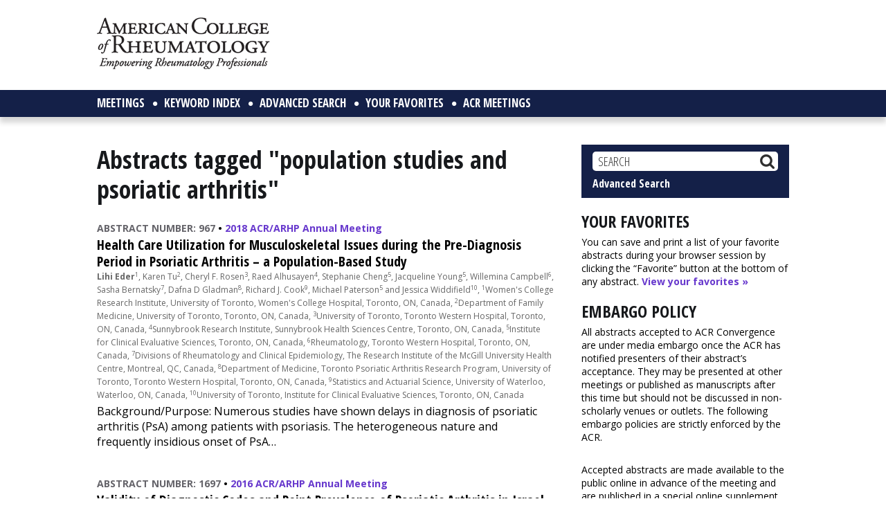

--- FILE ---
content_type: text/html; charset=utf-8
request_url: https://www.google.com/recaptcha/api2/aframe
body_size: 266
content:
<!DOCTYPE HTML><html><head><meta http-equiv="content-type" content="text/html; charset=UTF-8"></head><body><script nonce="hP1EyhiI0xwRghtX26iMEw">/** Anti-fraud and anti-abuse applications only. See google.com/recaptcha */ try{var clients={'sodar':'https://pagead2.googlesyndication.com/pagead/sodar?'};window.addEventListener("message",function(a){try{if(a.source===window.parent){var b=JSON.parse(a.data);var c=clients[b['id']];if(c){var d=document.createElement('img');d.src=c+b['params']+'&rc='+(localStorage.getItem("rc::a")?sessionStorage.getItem("rc::b"):"");window.document.body.appendChild(d);sessionStorage.setItem("rc::e",parseInt(sessionStorage.getItem("rc::e")||0)+1);localStorage.setItem("rc::h",'1768785707673');}}}catch(b){}});window.parent.postMessage("_grecaptcha_ready", "*");}catch(b){}</script></body></html>